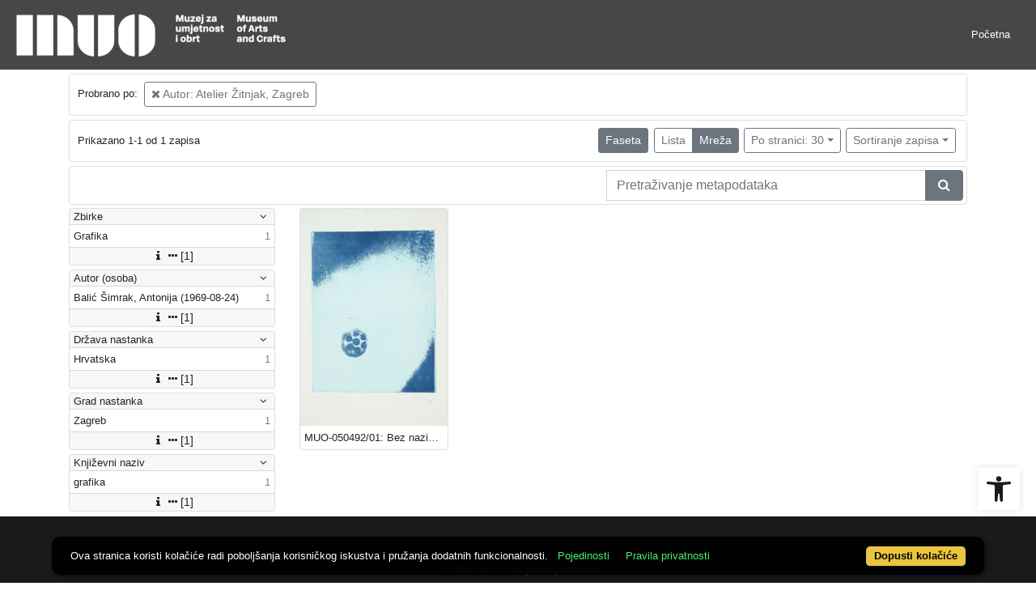

--- FILE ---
content_type: text/html; charset=UTF-8
request_url: https://repozitorij.muo.hr/api.php?pr=facets&mrf%5B10971%5D%5B843744%5D=a&view=grid&page=1
body_size: 1494
content:
<div class="card indigo-facet"><div class="card-header indigo-facet-header d-flex justify-content-between" data-toggle="collapse" data-target=".f0" onclick="Indigo.Front.Facet.toggleCollapse(event);"><div class="indigo-facet-header-text">Zbirke</div><i class="fa fa-angle-down fa-fw indigo-facet-header-icon"></i></div><div class="collapse show f0"><div class="card-body indigo-facet-body"><a class="d-flex justify-content-between indigo-facet-item" href="./?pr=l&mrf%5B10971%5D%5B843744%5D=a&view=grid&page=1&mr[234984]=a&fc[10002][a234984]=mr%5B234984%5D%3Da"><div class="indigo-facet-item-text">Grafika</div><div class="indigo-facet-item-count">1</div></a></div></div><div class="card-footer indigo-facet-footer collapse show f0"><a class="indigo-facet-item-more" href="./?pr=facet&mrf%5B10971%5D%5B843744%5D=a&view=grid&fid=10002&fc%5Bpager%5D%5Bsize%5D=30" title="Pokaži više" data-route="./api.php?pr=facet&mrf%5B10971%5D%5B843744%5D=a&view=grid&fid=10002&fc%5Bpager%5D%5Bsize%5D=30" data-toggle="modal" data-target="#indigo_modal" onclick="Indigo.Front.SingleFacetCheckbox.loadFacet(event);" data-facet="{&quot;label&quot;:&quot;Zbirke&quot;,&quot;facet_id&quot;:10002}"><i class="fa fa-sort-amount-desc fa-fw"></i><i class="fa fa-info fa-fw"></i><i class="fa fa-ellipsis-h fa-fw"></i>[1]</a></div></div><div class="card indigo-facet"><div class="card-header indigo-facet-header d-flex justify-content-between" data-toggle="collapse" data-target=".f1" onclick="Indigo.Front.Facet.toggleCollapse(event);"><div class="indigo-facet-header-text">Autor (osoba)</div><i class="fa fa-angle-down fa-fw indigo-facet-header-icon"></i></div><div class="collapse show f1"><div class="card-body indigo-facet-body"><a class="d-flex justify-content-between indigo-facet-item" href="./?pr=l&mrf%5B10971%5D%5B843744%5D=a&view=grid&page=1&mr[248029]=a&fc[10005][a248029]=mr%5B248029%5D%3Da"><div class="indigo-facet-item-text">Balić Šimrak, Antonija (1969-08-24)</div><div class="indigo-facet-item-count">1</div></a></div></div><div class="card-footer indigo-facet-footer collapse show f1"><a class="indigo-facet-item-more" href="./?pr=facet&mrf%5B10971%5D%5B843744%5D=a&view=grid&fid=10005&fc%5Bpager%5D%5Bsize%5D=30" title="Pokaži više" data-route="./api.php?pr=facet&mrf%5B10971%5D%5B843744%5D=a&view=grid&fid=10005&fc%5Bpager%5D%5Bsize%5D=30" data-toggle="modal" data-target="#indigo_modal" onclick="Indigo.Front.SingleFacetCheckbox.loadFacet(event);" data-facet="{&quot;label&quot;:&quot;Autor (osoba)&quot;,&quot;facet_id&quot;:10005}"><i class="fa fa-sort-amount-desc fa-fw"></i><i class="fa fa-info fa-fw"></i><i class="fa fa-ellipsis-h fa-fw"></i>[1]</a></div></div><div class="card indigo-facet"><div class="card-header indigo-facet-header d-flex justify-content-between" data-toggle="collapse" data-target=".f2" onclick="Indigo.Front.Facet.toggleCollapse(event);"><div class="indigo-facet-header-text">Država nastanka</div><i class="fa fa-angle-down fa-fw indigo-facet-header-icon"></i></div><div class="collapse show f2"><div class="card-body indigo-facet-body"><a class="d-flex justify-content-between indigo-facet-item" href="./?pr=l&mrf%5B10971%5D%5B843744%5D=a&view=grid&page=1&mr[242561]=a&fc[10004][a242561]=mr%5B242561%5D%3Da"><div class="indigo-facet-item-text">Hrvatska</div><div class="indigo-facet-item-count">1</div></a></div></div><div class="card-footer indigo-facet-footer collapse show f2"><a class="indigo-facet-item-more" href="./?pr=facet&mrf%5B10971%5D%5B843744%5D=a&view=grid&fid=10004&fc%5Bpager%5D%5Bsize%5D=30" title="Pokaži više" data-route="./api.php?pr=facet&mrf%5B10971%5D%5B843744%5D=a&view=grid&fid=10004&fc%5Bpager%5D%5Bsize%5D=30" data-toggle="modal" data-target="#indigo_modal" onclick="Indigo.Front.SingleFacetCheckbox.loadFacet(event);" data-facet="{&quot;label&quot;:&quot;Dr\u017eava nastanka&quot;,&quot;facet_id&quot;:10004}"><i class="fa fa-sort-amount-desc fa-fw"></i><i class="fa fa-info fa-fw"></i><i class="fa fa-ellipsis-h fa-fw"></i>[1]</a></div></div><div class="card indigo-facet"><div class="card-header indigo-facet-header d-flex justify-content-between" data-toggle="collapse" data-target=".f3" onclick="Indigo.Front.Facet.toggleCollapse(event);"><div class="indigo-facet-header-text">Grad nastanka</div><i class="fa fa-angle-down fa-fw indigo-facet-header-icon"></i></div><div class="collapse show f3"><div class="card-body indigo-facet-body"><a class="d-flex justify-content-between indigo-facet-item" href="./?pr=l&mrf%5B10971%5D%5B843744%5D=a&view=grid&page=1&mr[243056]=a&fc[10010][a243056]=mr%5B243056%5D%3Da"><div class="indigo-facet-item-text">Zagreb</div><div class="indigo-facet-item-count">1</div></a></div></div><div class="card-footer indigo-facet-footer collapse show f3"><a class="indigo-facet-item-more" href="./?pr=facet&mrf%5B10971%5D%5B843744%5D=a&view=grid&fid=10010&fc%5Bpager%5D%5Bsize%5D=30" title="Pokaži više" data-route="./api.php?pr=facet&mrf%5B10971%5D%5B843744%5D=a&view=grid&fid=10010&fc%5Bpager%5D%5Bsize%5D=30" data-toggle="modal" data-target="#indigo_modal" onclick="Indigo.Front.SingleFacetCheckbox.loadFacet(event);" data-facet="{&quot;label&quot;:&quot;Grad nastanka&quot;,&quot;facet_id&quot;:10010}"><i class="fa fa-sort-amount-desc fa-fw"></i><i class="fa fa-info fa-fw"></i><i class="fa fa-ellipsis-h fa-fw"></i>[1]</a></div></div><div class="card indigo-facet"><div class="card-header indigo-facet-header d-flex justify-content-between" data-toggle="collapse" data-target=".f4" onclick="Indigo.Front.Facet.toggleCollapse(event);"><div class="indigo-facet-header-text">Književni naziv</div><i class="fa fa-angle-down fa-fw indigo-facet-header-icon"></i></div><div class="collapse show f4"><div class="card-body indigo-facet-body"><a class="d-flex justify-content-between indigo-facet-item" href="./?pr=l&mrf%5B10971%5D%5B843744%5D=a&view=grid&page=1&mr[235381]=a&fc[10003][a235381]=mr%5B235381%5D%3Da"><div class="indigo-facet-item-text">grafika</div><div class="indigo-facet-item-count">1</div></a></div></div><div class="card-footer indigo-facet-footer collapse show f4"><a class="indigo-facet-item-more" href="./?pr=facet&mrf%5B10971%5D%5B843744%5D=a&view=grid&fid=10003&fc%5Bpager%5D%5Bsize%5D=30" title="Pokaži više" data-route="./api.php?pr=facet&mrf%5B10971%5D%5B843744%5D=a&view=grid&fid=10003&fc%5Bpager%5D%5Bsize%5D=30" data-toggle="modal" data-target="#indigo_modal" onclick="Indigo.Front.SingleFacetCheckbox.loadFacet(event);" data-facet="{&quot;label&quot;:&quot;Knji\u017eevni naziv&quot;,&quot;facet_id&quot;:10003}"><i class="fa fa-sort-amount-desc fa-fw"></i><i class="fa fa-info fa-fw"></i><i class="fa fa-ellipsis-h fa-fw"></i>[1]</a></div></div><script type="text/html" id="used_facets">{"status":"y","single_facet_loading_template_html":"<div class=\"card\"><div class=\"card-header indigo-single-facet-header\"><div class=\"d-flex justify-content-between\"><div class=\"indigo-single-facet-header-text\">{label}<\/div><button class=\"btn btn-sm btn-secondary m-1\" type=\"button\" data-dismiss=\"modal\"><i class=\"fa fa-times\"><\/i><\/button><\/div><\/div><div class=\"card-body indigo-single-facet-body\"><div class=\"indigo-single-facet-toolbar row\"><div class=\"offset-md-4 col-md-4 col-12 indigo-single-facet-toolbar-column\"><div class=\"indigo-single-facet-container-pager\"><div class=\"btn-group\"><div class=\"btn btn-sm btn-outline-secondary disabled\" title=\"Idi na prethodnu stranicu\"><i class=\"fa fa-arrow-left\"><\/i><\/div><div class=\"btn btn-sm btn-secondary disabled\">?\/?<\/div><div class=\"btn btn-sm btn-outline-secondary disabled\" title=\"Idi na sljede\u0107u stranicu\"><i class=\"fa fa-arrow-right\"><\/i><\/div><\/div><\/div><\/div><div class=\"col-md-4 col-12 indigo-single-facet-toolbar-column\"><div class=\"d-inline-block text-right\"><div class=\"btn-group ml-1\"><div class=\"btn btn-sm btn-outline-secondary disabled\" title=\"Sortiraj po broju zapisa\">Broj zapisa<\/div><div class=\"btn btn-sm btn-outline-secondary disabled\" title=\"Sortiraj po nazivu\">Naziv<\/div><\/div><div class=\"btn-group ml-1\"><div class=\"btn btn-sm btn-outline-secondary disabled\" title=\"Rastu\u0107e\"><i class=\"fa fa-sort-amount-asc\"><\/i><\/div><div class=\"btn btn-sm btn-outline-secondary disabled\" title=\"Padaju\u0107e\"><i class=\"fa fa-sort-amount-desc\"><\/i><\/div><\/div><\/div><\/div><\/div><div class=\"indigo-single-facet-content-loading-animation\"><div class=\"text-center p-5\"><div class=\"la-line-scale la-dark w-100\"><div><\/div><div><\/div><div><\/div><div><\/div><div><\/div><\/div><\/div><\/div><\/div><\/div>","single_facet_info_loading_template_html":"<div class=\"indigo-single-facet-info-container\"><div class=\"card indigo-single-facet-info-card\"><div class=\"card-header indigo-single-facet-info-header\"><div class=\"indigo-single-facet-info-title\">{label}<\/div><div class=\"indigo-single-facet-info-header-button-container\"><button class=\"btn btn-sm btn-secondary ml-1 indigo-single-facet-info-header-button\"><i class=\"fa fa-info-circle\"><\/i><\/button><button class=\"btn btn-sm btn-secondary ml-1 indigo-single-facet-info-header-button\"><i class=\"fa fa-times\"><\/i><\/button><\/div><\/div><div class=\"card-body indigo-single-facet-info-body\"><div class=\"text-center p-5\"><div class=\"la-line-scale la-dark w-100\"><div><\/div><div><\/div><div><\/div><div><\/div><div><\/div><\/div><\/div><\/div><\/div><\/div>"}</script>

--- FILE ---
content_type: text/plain; charset=utf-8
request_url: https://cdn.jsdelivr.net/npm/cookie-bar/lang/hr.html
body_size: 858
content:
<div id="cookie-bar-prompt" style="display:none">
    <div id="cookie-bar-prompt-content">
        <a rel='nofollow noopener noreferrer' id="cookie-bar-prompt-logo" href="https://cookie-bar.eu"><span>cookie bar</span></a>
        <a rel='nofollow noopener noreferrer' id="cookie-bar-prompt-close"><span>zatvori</span></a>

        <div class="clear"></div>
        <p>Ova stranica koristi kolačiće radi poboljšanja korisničkog iskustva i pružanja dodatnih funkcionalnosti.
            Prikupljeni podaci ne koriste se u svrhe identificiranja ili stupanja u kontakt.<br>

            <i id='cookie-bar-thirdparty'>
                <br>Ova stranica koristi kolačiće treće strane. Pojedinosti su dostupne u pravilima privatnosti.<br>
            </i>

            <i id='cookie-bar-tracking'>
                <br>Ova stranica koristi kolačiće za praćenje. Pojedinosti su dostupne u pravilima privatnosti.<br>
            </i>

            <i id='cookie-bar-customize-block'>
                <br>
                Ako želite, možete odabrati koje vrste kolačića smatrate prihvatljivima:<br>
                <input type="checkbox" id="cookiebar-technical" checked disabled>
                <label for="cookiebar-technical">Tehnički kolačići (obavezni)</label><br>

                <span id="cookiebar-third-party-input">
                    <input type="checkbox" id="cookiebar-third-party" value="1">
                    <label for="cookiebar-third-party">Kolačići trećih strana</label><br>
                </span>

                <span id="cookiebar-tracking-input">
                    <input type="checkbox" id="cookiebar-tracking" value="1">
                    <label for="cookiebar-tracking">Praćenje kolačića</label><br>
                </span>

                <button id="cookiebar-save-customized">Spremi moje postavke</button>
                <br>
            </i>

            <i id='cookie-bar-privacy-page'>
            <br>Pojedinosti o načinima na koje ova stranica koristi kolačiće i lokalnu pohranu nalaze se na stranici <a rel='nofollow noopener noreferrer' id='cookie-bar-privacy-link' href=''>PRAVILA PRIVATNOSTI</a>.<br><br></i>

            <br>Odabirom <span>Dopusti kolačiće</span> dajete ovoj stranici dopuštenje za pohranu malih količina podataka na Vašem uređaju.
            <i id='cookie-bar-no-consent'>
            <br>
            <br>Odabirom <span>Onemogući kolačiće</span>, <span id='cookie-bar-scrolling'>ili pomicanjem stranice,</span> uskraćujete dopuštenje za pohranu kolačića i lokalnu pohranu podataka, što će utjecati i na brisanje ranije pohranjenih kolačića (moguće je da neki dijelovi stranice neće biti dostupni).</i><br>

            <br>Više pojedinosti o kolačićima i lokalnoj pohrani nalazi se na stranici <a rel='nofollow noopener noreferrer' target='_blank' href='https://europa.eu/youreurope/citizens/consumers/internet-telecoms/data-protection-online-privacy/index_hr.htm'>Zaštita podataka i privatnost na internetu</a>.
            <hr>
            Za onemogućivanje svih kolačića u pregledniku koji koristite, odaberite odgovarajuću ikonu i slijedite upute:
            <br>
            <br>
            <div id='cookie-bar-browsers'>
                <!-- Thanks Peequi for the icons http://ampeross.deviantart.com/art/Peequi-part-1-290622606 -->
                <a rel='nofollow noopener noreferrer' class='chrome' target='_blank' href='https://support.google.com/accounts/answer/61416?hl=en'><span>Chrome</span></a>
                <a rel='nofollow noopener noreferrer' class='firefox' target='_blank' href='https://support.mozilla.org/en-GB/kb/enable-and-disable-cookies-website-preferences'><span>Firefox</span></a>
                <a rel='nofollow noopener noreferrer' class='ie' target='_blank' href='http://windows.microsoft.com/en-gb/internet-explorer/delete-manage-cookies#ie=ie-11'><span>Internet Explorer</span></a>
                <a rel='nofollow noopener noreferrer' class='opera' target='_blank' href='https://help.opera.com/en/latest/web-preferences/#cookies'><span>Opera</span></a>
                <a rel='nofollow noopener noreferrer' class='safari' target='_blank' href='https://support.apple.com/en-gb/guide/safari/sfri11471/mac'><span>Safari</span></a>
            </div>
            <br>
        </p>
    </div>
</div>

<div id="cookie-bar" style="display:none">
    <p>Ova stranica koristi kolačiće radi poboljšanja korisničkog iskustva i pružanja dodatnih funkcionalnosti.
        <a rel='nofollow noopener noreferrer' id="cookie-bar-prompt-button" data-alt="Privacy policy">Pojedinosti</a>
        <a rel='nofollow noopener noreferrer' id='cookie-bar-main-privacy-link' href=''>Pravila privatnosti</a>
    </p>
    <a rel='nofollow noopener noreferrer' id="cookie-bar-button-no">Onemogući kolačiće</a>
    <a rel='nofollow noopener noreferrer' id="cookie-bar-button">Dopusti kolačiće</a>
    <a rel='nofollow noopener noreferrer' id="cookie-bar-button-customize">Prilagodite</a>
</div>
